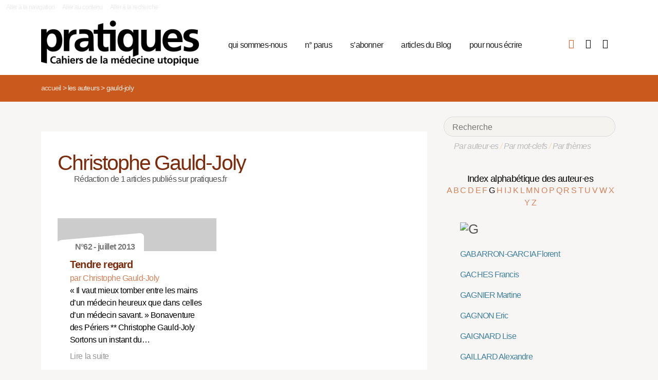

--- FILE ---
content_type: text/html; charset=utf-8
request_url: https://pratiques.fr/_Gauld-Joly_
body_size: 8027
content:
<!DOCTYPE HTML>
<html class="page_auteur ltr fr no-js" xmlns="http://www.w3.org/1999/xhtml" xml:lang="fr" lang="fr" dir="ltr">
	<head>
		<script type='text/javascript'>/*<![CDATA[*/(function(H){H.className=H.className.replace(/\bno-js\b/,'js')})(document.documentElement);/*]]>*/</script>
		
		<meta charset="utf-8">
		<title>La Revue Pratiques</title>
<meta name="description" content="Issue de la réflexion des soignants de différents horizons (généralistes, infirmières, médecins de PMI, psychiatres) Pratiques est une revue de (…)" /><meta name="viewport" content="width=device-width, initial-scale=1" />


<meta name="generator" content="SPIP 4.4.7" />


<link rel="alternate" type="application/rss+xml" title="Syndiquer tout le site" href="spip.php?page=backend" />


<link rel='stylesheet' href='local/cache-css/7e59d583690628602c27066e82c8e102.css?1766857138' type='text/css' />










<script type='text/javascript'>var var_zajax_content='content';</script><script>
var mediabox_settings={"auto_detect":true,"ns":"box","tt_img":true,"sel_g":"#documents_portfolio a[type='image\/jpeg'],#documents_portfolio a[type='image\/png'],#documents_portfolio a[type='image\/gif']","sel_c":".mediabox","str_ssStart":"Diaporama","str_ssStop":"Arr\u00eater","str_cur":"{current}\/{total}","str_prev":"Pr\u00e9c\u00e9dent","str_next":"Suivant","str_close":"Fermer","str_loading":"Chargement\u2026","str_petc":"Taper \u2019Echap\u2019 pour fermer","str_dialTitDef":"Boite de dialogue","str_dialTitMed":"Affichage d\u2019un media","splash_url":"","lity":{"skin":"_simple-dark","maxWidth":"90%","maxHeight":"90%","minWidth":"400px","minHeight":"","slideshow_speed":"2500","opacite":"0.9","defaultCaptionState":"expanded"}};
</script>
<!-- insert_head_css -->



























<script type='text/javascript' src='local/cache-js/81768ad987f87201f4c25fa29cc3fa64.js?1766863992'></script>
























<!-- insert_head -->





<script type="text/javascript">/* <![CDATA[ */
function ancre_douce_init() {
	if (typeof jQuery.localScroll=="function") {
		jQuery.localScroll({autoscroll:false, hash:true, onAfter:function(anchor, settings){ 
			jQuery(anchor).attr('tabindex', -1).on('blur focusout', function () {
				// when focus leaves this element, 
				// remove the tabindex attribute
				jQuery(this).removeAttr('tabindex');
			}).focus();
		}});
	}
}
if (window.jQuery) jQuery(document).ready(function() {
	ancre_douce_init();
	onAjaxLoad(ancre_douce_init);
});
/* ]]> */</script><link rel="shortcut icon" href="local/cache-gd2/fc/0461c27fa5124a80db3307540863af.ico?1750530107" type="image/x-icon" />
<link rel="apple-touch-icon" sizes="57x57" href="local/cache-gd2/d7/bcbac9e57ac5bb27aea4a8581175af.png?1750530107" />
<link rel="apple-touch-icon" sizes="114x114" href="local/cache-gd2/46/d4598aad88d54d46390e7c9cf53bc2.png?1750530107" />
<link rel="apple-touch-icon" sizes="72x72" href="local/cache-gd2/00/9de7a30014b6b710719b2c0086ad69.png?1750530107" />
<link rel="apple-touch-icon" sizes="144x144" href="local/cache-gd2/3d/27ae4728c1ea7e34aa5d7158b49155.png?1750530107" />
<link rel="apple-touch-icon" sizes="60x60" href="local/cache-gd2/fa/b24764237dd947aa1284e224b22592.png?1750530107" />
<link rel="apple-touch-icon" sizes="120x120" href="local/cache-gd2/8d/11fb55d82bbce5177512171347538a.png?1750530107" />
<link rel="apple-touch-icon" sizes="76x76" href="local/cache-gd2/a9/b15031fdd118cedf76ed634032e1cf.png?1750530108" />
<link rel="icon" type="image/png" href="local/cache-gd2/80/45e47dba6cd1ef6296dfb060ad6f24.png?1750530108" sizes="96x96" />
<link rel="icon" type="image/png" href="local/cache-gd2/df/79e2248c22270d7632ac076c885a8c.png?1750530108" sizes="16x16" />
<link rel="icon" type="image/png" href="local/cache-gd2/c5/b14d6116f79ce3e91cdd26302c67fc.png?1750530107" sizes="32x32" />
<link rel="icon" type="image/png" href="local/cache-gd2/05/17602a928fc7d9b975ee7e01cbd263.png?1750530108" sizes="192x192" />
<meta name="msapplication-TileImage" content="local/cache-gd2/46/d4598aad88d54d46390e7c9cf53bc2.png?1750530107" />

<meta name="msapplication-TileColor" content="#b6b6b6" />
<meta name="theme-color" content="#b6b6b6" />

<script type="text/javascript">
	window.spipConfig ??= {};
	spipConfig.select2 ??= {};
	spipConfig.select2.selector ??= '';
</script>


<link rel="alternate" type="application/json+oembed" href="https://pratiques.fr/oembed.api/?format=json&amp;url=https%3A%2F%2Fpratiques.fr%2F_Gauld-Joly_" />

<!-- bxSlider + tooltipster -->		
	<!-- Plugin Métas + -->
<!-- Dublin Core -->
<link rel="schema.DC" href="https://purl.org/dc/elements/1.1/" />
<link rel="schema.DCTERMS" href="https://purl.org/dc/terms/" />
<meta name="DC.Format" content="text/html" />
<meta name="DC.Type" content="Text" />
<meta name="DC.Language" content="fr" />
<meta name="DC.Title" lang="fr" content="Gauld-Joly &#8211; La Revue Pratiques" />


<meta name="DC.Date.Modified" content="2023-12-30" />
<meta name="DC.Identifier" content="https://pratiques.fr/_Gauld-Joly_" />
<meta name="DC.Publisher" content="La Revue Pratiques" />
<meta name="DC.Source" content="https://pratiques.fr" />

<meta name="DC.Creator" content="La Revue Pratiques" />





<!-- Open Graph -->
 
<meta property="og:rich_attachment" content="true" />

<meta property="og:site_name" content="La Revue Pratiques" />
<meta property="og:type" content="profile" />
<meta property="og:title" content="Gauld-Joly &#8211; La Revue Pratiques" />
<meta property="og:locale" content="fr_FR" />
<meta property="og:url" content="https://pratiques.fr/_Gauld-Joly_" />


 

<meta property="og:image" content="https://pratiques.fr/local/cache-vignettes/L244xH128/242fe8a542fe61cf074e0b7f609891-269ca.png" />
<meta property="og:image:width" content="244" />
<meta property="og:image:height" content="128" />
<meta property="og:image:type" content="image/png" />








<!-- Twitter Card -->
<meta name="twitter:card" content="summary_large_image" />
<meta name="twitter:title" content="Gauld-Joly &#8211; La Revue Pratiques" />

<meta name="twitter:dnt" content="on" />
<meta name="twitter:url" content="https://pratiques.fr/_Gauld-Joly_" />

<meta name="twitter:image" content="https://pratiques.fr/local/cache-vignettes/L256xH128/2437b40cfa6819b2bccafc02403bbe-bab74.png?1713624903" />
</head>
	<body class="body-secteur">
		<div id="page">
<div class="backblanc">
	<div id="menuaccess" class="small mt0 mb0 noprint">
	  <a href="#navigation" id="gotomenu" accesskey="1" class="skip-link">Aller à la navigation</a>
	  <span class="invisible">&nbsp;|&nbsp;</span>
	  <a href="#main" id="gotocontenu" accesskey="2" class="skip-link">Aller au contenu</a>
      <a href="#recherche" id="gotosearch" accesskey="3" class="skip-link">Aller à la recherche</a>
	</div>
	
	<div id="entete" class="container">
	<header id="header">	
<div class="header row mod w100">
    

	 
	<strong class="h1 spip_logo_site col w30 automobile">
	<a rel="start home" href="https://pratiques.fr/" title="Accueil" accesskey="1">
	<img src="plugins/revue_pratiques/pratiques_squelettes/images/logo_pratiques.svg" alt="La Revue Pratiques" width="307" height="89" onerror="this.removeAttribute('onerror'); this.src='local/cache-vignettes/L307xH88/siteon0-bb669.png?1713647878'"/></a></strong>
	<p id="slogan" class="hidden">Cahiers de la médecine utopique</p>
	</strong>
	
    
    <a href="#navigation" aria-label="Menu" id="displaymenu" class="displaymenu noprint uppercase">
      <i class="fa fa-bars" aria-hidden="true"><span class="burger">Menu</span></i>
    </a>
    
    <div id="subnav" class="col w70 row">
        
        <nav role="navigation" id="navigation" class="nav noprint left w80">
        <ul class="navigation center row automobile ">
		<li class="menu-entree item menu-items__item menu-items__item_objet menu-items__item_rubrique">
		<a href="-Qui-sommes-nous-" class="menu-items__lien">qui sommes-nous</a> 
			</li><li class="menu-entree item menu-items__item menu-items__item_objet menu-items__item_rubrique">
		<a href="-Acheter-ou-telecharger-des-numeros-" class="menu-items__lien">n&#176;&nbsp;parus</a> 
			</li><li class="menu-entree item menu-items__item menu-items__item_objet menu-items__item_article">
		<a href="Abonnements" class="menu-items__lien">s&#8217;abonner</a>
				 
			</li><li class="menu-entree item menu-items__item menu-items__item_objet menu-items__item_rubrique">
		<a href="-Sante-et-soin-Les-voies-de-la-medecine-utopique-annonces-lu-etc-" class="menu-items__lien">articles du Blog</a>
				 
			</li><li class="menu-entree item menu-items__item menu-items__item_objet menu-items__item_article">
		<a href="contact_revue_pratiques" class="menu-items__lien">pour nous écrire</a> 
			</li>
	</ul></nav>

        <div class="bouton_boutique right">
        <ul>
<li class="iconboutique mon_panier">
    <a href="spip.php?page=boutique&amp;appel=mon_panier" aria-label="Mon panier" title="Mon panier">
      <i class="fa fa-shopping-basket" aria-hidden="true"></i>
    </a>
</li>
<li class="iconboutique mon_compte">
    <a href="spip.php?page=mon_compte" aria-label="Mon compte" title="Mon compte">
      <i class="fa fa-user" aria-hidden="true"></i>
    </a>
</li>
<li class="iconboutique connexion">  
   	<a href="spip.php?page=login&amp;url=_Gauld-Joly_"
		rel="nofollow" target="_blank"
		onclick="if (jQuery.modalbox) {jQuery.modalbox('spip.php?page=login&amp;url=_Gauld-Joly_&amp;var_zajax=content');return false;}"
		class='login_modal' title="Se connecter" aria-label="Se connecter"><i class="fa fa-plug" aria-hidden="true"></i></a>
</li>
</ul>        </div>
        
    </div>
    
</div>
</header>	</div>
</div>
    
	

			
    <div class="precrumb">
        <div class="container">
            <ul class="breadcrumb">
	<li><a href="https://pratiques.fr/">Accueil</a><span class="divider"> &gt; </span></li>
	<li><span>Les auteurs</span><span class="divider"> &gt; </span></li>
	<li class="active"><span>Gauld-Joly</span></li>
</ul>        </div>
    </div>
    
	<div id="main" class="container">  
        <div class="row w100">
        
        <div class="wrapper w69 hfeed col">
                <div class="content hentry" id="content">
                    <section class="vcard" itemscope itemtype="http://schema.org/Person"> 
	<div class="inside_content">
	<header class="cartouche">
		<h1 class="crayon auteur-qui-1804 fn" itemprop="name"> Christophe Gauld-Joly</h1>
	</header>

	<div class="main">
	
	
	Rédaction de 1 articles publiés sur pratiques.fr
	
	
		
		
	</div>

	<aside>
		
	
	<div class='ajaxbloc' data-ajax-env='pgPyNN265u/BVPgw/qN9GUMJbPiDQdtvM5mrdDEowowotuVmnYfQMLTI58sW8sUEZ84ZmtPJgkMc6Ocjju81fUrZn1JP8VBKLFH7eR4I7zsd2YtPhca3VCeTiZlFmn39EdFXwfLKg+OFco6pdZ/aNgB54zBIjaf+ijQDcQWjoQtsVBXpRtIsEJaPfgA=' data-origin="_Gauld-Joly_">

  


 


<div class="menu menu_articles" id="articles_recents">     
    
<div class="lire_aussi font_regular">
<div class="liste-items m0 p0 row w100"> 
		
        <div class="item hentry col w45 automobile">
            <article>
                <a href="Tendre-regard">
                <div class="cartouche clearfix">
<div class="forlogo" style="background-color:#FFFFFF"><div class="logo_vide"></div>



<div class="info_article">
<div class="rotation"></div>
<div class="souslogo font_regular">N°62 - juillet 2013</div>
</div>




</div>
</div>  
				<div class="texte_selection">
                    
					<h3 class="titre entry-title"><span class="crayon article-titre-13483 ">Tendre regard</span></h3>
					<div class="auteur_article">par   Christophe Gauld-Joly</div>
					<div class="descriptif entry-content ">« Il vaut mieux tomber entre les mains d’un médecin heureux que dans celles d’un médecin savant. » Bonaventure des Périers ** 

  Christophe Gauld-Joly 

 Sortons un instant du… <p>Lire la suite</p></div>
				</div>
                </a>
            </article>
		</div>
        
        
		
</div>
</div>

        
        
	
	
        
        
</div><!--#articles_recents-->
</div><!--ajaxbloc-->	
	<div class="main">
		
	</div>
	
	</aside>

	<footer>
		
	</footer>
	</div>
</section>                </div><!--.content-->

                
                
        </div><!--.wrapper-->
         
          <div class="col w3 gut nomobile"> </div>  
        <div class="aside col w31">
                <div class="aside-menu">
                <div class="formulaire_spip formulaire_recherche" id="formulaire_recherche">
<form action="spip.php?page=recherche" method="get"><div>
	<input name="page" value="recherche" type="hidden"
>
	
	<label for="recherche">Rechercher :</label>
	<input type="search" placeholder="Recherche" class="search text" size="10" name="recherche" id="recherche" accesskey="4" autocapitalize="off" autocorrect="off"
	/><button type="submit" class="submit"><span>Rechercher</span></button>
</div></form>
</div>
                
                <div class="complement_search">
                	<a href="spip.php?page=recherche&amp;afficher=auteurs">Par auteur·es</a> / 
                	<a href="spip.php?page=recherche&amp;afficher=mots">Par mot-clefs</a> / 
                	<a href="spip.php?page=recherche&amp;afficher=themes">Par thèmes</a>
				</div>
                    <div class='ajaxbloc' data-ajax-env='ZsDoVNy6+larkHQx+OnC0S8IhwvZbTkYTSfS/[base64]' data-origin="_Gauld-Joly_">
<div class='ajaxbloc' data-ajax-env='1gNUNB27+u7Ro4jZldVD8N2zzM5e8f+bWzt1EcEr6sZf9jodSg1cAG7aDKEmEjkc9I2j0zIiic2Js94JzMwd0YDeeb2Pu7O6XDt3XRsLxSB8Ixwiqisj3qtn/ehCKsX3XqhLn+d+NWztCMQhBGRJd+R5ciHz+Ok8lqbtErMA+9YM50jD9Ic=' data-origin="_Gauld-Joly_">



<div class="alpha" id="alphauteur">
<h4><a href="spip.php?page=auteurs" style="color:#000">Index alphabétique des auteur·es</a></h4>

<a href='_Gauld-Joly_?lettre=A' >
	  A
</a>	

<a href='_Gauld-Joly_?lettre=B' >
	  B
</a>	

<a href='_Gauld-Joly_?lettre=C' >
	  C
</a>	

<a href='_Gauld-Joly_?lettre=D' >
	  D
</a>	

<a href='_Gauld-Joly_?lettre=E' >
	  E
</a>	

<a href='_Gauld-Joly_?lettre=F' >
	  F
</a>	

<a href='_Gauld-Joly_?lettre=G' class='expose'>
	  G
</a>	

<a href='_Gauld-Joly_?lettre=H' >
	  H
</a>	

<a href='_Gauld-Joly_?lettre=I' >
	  I
</a>	

<a href='_Gauld-Joly_?lettre=J' >
	  J
</a>	

<a href='_Gauld-Joly_?lettre=K' >
	  K
</a>	

<a href='_Gauld-Joly_?lettre=L' >
	  L
</a>	

<a href='_Gauld-Joly_?lettre=M' >
	  M
</a>	

<a href='_Gauld-Joly_?lettre=N' >
	  N
</a>	

<a href='_Gauld-Joly_?lettre=O' >
	  O
</a>	

<a href='_Gauld-Joly_?lettre=P' >
	  P
</a>	

<a href='_Gauld-Joly_?lettre=Q' >
	  Q
</a>	

<a href='_Gauld-Joly_?lettre=R' >
	  R
</a>	

<a href='_Gauld-Joly_?lettre=S' >
	  S
</a>	

<a href='_Gauld-Joly_?lettre=T' >
	  T
</a>	

<a href='_Gauld-Joly_?lettre=U' >
	  U
</a>	

<a href='_Gauld-Joly_?lettre=V' >
	  V
</a>	

<a href='_Gauld-Joly_?lettre=W' >
	  W
</a>	

<a href='_Gauld-Joly_?lettre=X' >
	  X
</a>	

<a href='_Gauld-Joly_?lettre=Y' >
	  Y
</a>	

<a href='_Gauld-Joly_?lettre=Z' >
	  Z
</a>	

<br class="nettoyeur"/>
</div>



  <ul class="laliste tags">
 <h1 id="G"><img src='local/cache-texte/816362557b7d61620df37b5070116b90.png?1702592983' width='54' height='109' style='width:54px;height:109px;' alt='G' /></h1>


<li class="crayon article-nom-13868 ">

<a href="_Gabarron-Garcia_" >GABARRON-GARCIA Florent</a>
</li>



<li class="crayon article-nom-10965 ">

<a href="_Francis-Gaches_" >GACHES Francis</a>
</li>



<li class="crayon article-nom-11475 ">

<a href="_Gagnier_" >GAGNIER Martine</a>
</li>



<li class="crayon article-nom-13932 ">

<a href="_Gagnon_" >GAGNON Eric</a>
</li>



<li class="crayon article-nom-11936 ">

<a href="_Lise-Gaignard_" >GAIGNARD Lise</a>
</li>



<li class="crayon article-nom-13165 ">

<a href="_Gaillard_" >GAILLARD Alexandre</a>
</li>



<li class="crayon article-nom-16524 ">

<a href="_Gaillart_" >GAILLART Jeanne</a>
</li>



<li class="crayon article-nom-8857 ">

<a href="_Eric-Galam_" >GALAM Eric</a>
</li>



<li class="crayon article-nom-11080 ">

<a href="_Jean-Louis-Galaup_" >GALAUP Jean-Louis</a>
</li>



<li class="crayon article-nom-13752 ">

<a href="_Galaup_" >GALAUP Brigitte</a>
</li>



<li class="crayon article-nom-13596 ">

<a href="_Galy_" >GALY Viviane</a>
</li>



<li class="crayon article-nom-10824 ">

<a href="_Anis-Gandeel_" >GANDEEL Anis</a>
</li>



<li class="crayon article-nom-11333 ">

<a href="_Myriam-Gandino_" >GANDINO Myriam</a>
</li>



<li class="crayon article-nom-16425 ">

<a href="_Gantois-Semet_" >GANTOIS SEMET Sophie</a>
</li>



<li class="crayon article-nom-14846 ">

<a href="_Garcia_" >GARCIA Philippe</a>
</li>



<li class="crayon article-nom-15915 ">

<a href="_Garcia-4510_" >GARCIA Marion</a>
</li>



<li class="crayon article-nom-14839 ">

<a href="_Garcin_" >GARCIN Elodie</a>
</li>



<li class="crayon article-nom-15698 ">

<a href="_Garouste_" >GAROUSTE Patricia</a>
</li>



<li class="crayon article-nom-11491 ">

<a href="_Marcel-Garrigou-Grandchamp_" >GARRIGOU-GRANDCHAMP Marcel</a>
</li>



<li class="crayon article-nom-15123 ">

<a href="_Gaspari_" >GASPARI Laura</a>
</li>



<li class="crayon article-nom-12310 ">

<a href="_Gasser_" >GASSER Philippe</a>
</li>



<li class="crayon article-nom-14027 ">

<a href="_Gaube_" >GAUBE Pierre-Jean</a>
</li>



<li class="crayon article-nom-11624 ">

<a href="_Dominique-Gaucher_" >GAUCHER Dominique</a>
</li>



<li class="crayon article-nom-15061 ">

<a href="_Gauchet_" >GAUCHET Jocelyne</a>
</li>



<li class="crayon article-nom-8864 ">

<a href="_Jean-Paul-Gaudilliere_" >GAUDILLIÈRE Jean-Paul</a>
</li>



<li class="crayon article-nom-11916 ">

<a href="_Gaudilliere_" >GAUDILLIÈRE Jean-Marx</a>
</li>



<li class="crayon article-nom-13483 ">

<a href="_Gauld-Joly_"   class='expose'>GAULD-JOLY Christophe</a>
</li>



<li class="crayon article-nom-13223 ">

<a href="_Gautier_" >GAUTIER Violette</a>
</li>



<li class="crayon article-nom-13613 ">

<a href="_Gauvin_" >GAUVIN Audrey</a>
</li>



<li class="crayon article-nom-14106 ">

<a href="_Gauvin,2710_" >GAUVIN Julie</a>
</li>



<li class="crayon article-nom-12066 ">

<a href="_Gayard_" >GAYARD Bruno</a>
</li>



<li class="crayon article-nom-11216 ">

<a href="_Gayard-Guegan_" >GAYARD-GUÉGAN Patricia</a>
</li>



<li class="crayon article-nom-11270 ">

<a href="_Francoise-Gayet_" >GAYET Françoise</a>
</li>



<li class="crayon article-nom-12075 ">

<a href="_Geeraert_" >GEERAERT Jean-Pierre</a>
</li>



<li class="crayon article-nom-11009 ">

<a href="_Gekiere_" >GEKIERE Claire</a>
</li>



<li class="crayon article-nom-13010 ">

<a href="_Martine-Lalande-et-Maud-Gelly_" >GELLY Maud</a>
</li>



<li class="crayon article-nom-15512 ">

<a href="_GENDRON_" >GENDRON Laurence</a>
</li>



<li class="crayon article-nom-12093 ">

<a href="_Genti_" >GENTI Valérie</a>
</li>



<li class="crayon article-nom-15014 ">

<a href="_Geoffroy_" >GEOFFROY Audrey</a>
</li>



<li class="crayon article-nom-13532 ">

<a href="_Germaine_" >GERMAINE </a>
</li>



<li class="crayon article-nom-15827 ">

<a href="_Gervais_" >GERVAIS Julie</a>
</li>



<li class="crayon article-nom-12602 ">

<a href="_Albert-Gesta_" >GESTA Albert</a>
</li>



<li class="crayon article-nom-14143 ">

<a href="_Getz_" >GETZ Guillaume</a>
</li>



<li class="crayon article-nom-11731 ">

<a href="_Eric-Giacometti_" >GIACOMETTI Eric</a>
</li>



<li class="crayon article-nom-14169 ">

<a href="_Gianinazzi_" >GIANINAZZI Willy</a>
</li>



<li class="crayon article-nom-15164 ">

<a href="_Gibert-3857_" >GIBERT Jean-Marc</a>
</li>



<li class="crayon article-nom-12333 ">

<a href="_Michel-Gicquel_" >GICQUEL Michel</a>
</li>



<li class="crayon article-nom-14996 ">

<a href="_Gil_" >GIL Anne</a>
</li>



<li class="crayon article-nom-15226 ">

<a href="_Gillard_" >GILLARD Pauline</a>
</li>



<li class="crayon article-nom-11879 ">

<a href="_Isabelle-Gillette-Faye_" >GILLETTE-FAYE Isabelle</a>
</li>



<li class="crayon article-nom-12386 ">

<a href="_Serge-Gingras_" >GINGRAS Serge</a>
</li>



<li class="crayon article-nom-10887 ">

<a href="_Helene-Girard_" >GIRARD Hélène</a>
</li>



<li class="crayon article-nom-12087 ">

<a href="_Olivier-Girard_" >GIRARD Olivier</a>
</li>



<li class="crayon article-nom-8956 ">

<a href="_Helene-Girard-Stern_" >GIRARD-STERN Hélène</a>
</li>



<li class="crayon article-nom-16290 ">

<a href="_Girault_" >GIRAULT Damien</a>
</li>



<li class="crayon article-nom-11209 ">

<a href="_Giravalli_" >GIRAVALLI Pascale</a>
</li>



<li class="crayon article-nom-15862 ">

<a href="_Giudicelli_" >GIUDICELLI Jean-Jacques</a>
</li>



<li class="crayon article-nom-15242 ">

<a href="_Glachant_" >GLACHANT - HUET Delphine</a>
</li>



<li class="crayon article-nom-14842 ">

<a href="_Gloriod_" >GLORIOD Romuald</a>
</li>



<li class="crayon article-nom-8898 ">

<a href="_Pierre-Godo_" >GODO Pierre</a>
</li>



<li class="crayon article-nom-15034 ">

<a href="_Gohard_" >GOHARD Gaston</a>
</li>



<li class="crayon article-nom-13848 ">

<a href="_Goinguenet_" >GOINGUENET Laura</a>
</li>



<li class="crayon article-nom-10872 ">

<a href="_Sonia-Gomar_" >GOMAR Sonia</a>
</li>



<li class="crayon article-nom-14732 ">

<a href="_Gooset_" >GOOSET Fabienne</a>
</li>



<li class="crayon article-nom-13131 ">

<a href="_Gori_" >GORI Roland</a>
</li>



<li class="crayon article-nom-15189 ">

<a href="_Gottlieb_" >GOTTLIEB Shifra</a>
</li>



<li class="crayon article-nom-13961 ">

<a href="_Goubil_" >GOUBIL Marie-Jo</a>
</li>



<li class="crayon article-nom-13088 ">

<a href="_Goudin_" >GOUDIN Sébastien</a>
</li>



<li class="crayon article-nom-10841 ">

<a href="_Abdon-Goudjo_" >GOUDJO Abdon</a>
</li>



<li class="crayon article-nom-16411 ">

<a href="_Goulier_" >GOULIER Géraldine</a>
</li>



<li class="crayon article-nom-11627 ">

<a href="_Marie-France-Gounouf_" >GOUNOUF Marie-France</a>
</li>



<li class="crayon article-nom-12044 ">

<a href="_Nicolas-Gouon_" >GOUON Nicolas</a>
</li>



<li class="crayon article-nom-13985 ">

<a href="_Goupil_" >GOUPIL Dr</a>
</li>



<li class="crayon article-nom-13025 ">

<a href="_Goupy_" >GOUPY François</a>
</li>



<li class="crayon article-nom-10999 ">

<a href="_Gouret_" >GOURET Estelle</a>
</li>



<li class="crayon article-nom-11684 ">

<a href="_Gourier_" >GOURIER Sylvie</a>
</li>



<li class="crayon article-nom-13537 ">

<a href="_Gourmelon_" >GOURMELON Marc</a>
</li>



<li class="crayon article-nom-11818 ">

<a href="_Grand-Corps-Malade_" >GRAND CORPS MALADE    </a>
</li>



<li class="crayon article-nom-14668 ">

<a href="_Grandbesancon_" >GRANDBESANÇON Yves</a>
</li>



<li class="crayon article-nom-14575 ">

<a href="_Gras-Gaiotti_" >GRAS-GAÏOTTI Matthieu</a>
</li>



<li class="crayon article-nom-11768 ">

<a href="_Cedric-Gratton_" >GRATTON Cédric</a>
</li>



<li class="crayon article-nom-14327 ">

<a href="_Gravier_" >GRAVIER Bruno</a>
</li>



<li class="crayon article-nom-16032 ">

<a href="_Gregoire_" >GRÉGOIRE Valérie</a>
</li>



<li class="crayon article-nom-11862 ">

<a href="_Gremaud,844_" >GREMAUD Rémi</a>
</li>



<li class="crayon article-nom-11213 ">

<a href="_Gremaud_" >GREMAUD Jean-Brice</a>
</li>



<li class="crayon article-nom-16017 ">

<a href="_Gribos_" >GRIBOS Aurore</a>
</li>



<li class="crayon article-nom-11869 ">

<a href="_Andre-Grimaldi_" >GRIMALDI André</a>
</li>



<li class="crayon article-nom-533 ">

<a href="_Jean-Louis-Gross_" >GROSS Jean-Louis</a>
</li>



<li class="crayon article-nom-15191 ">

<a href="_Groupe-medical-Olivier-Noyer_" >GROUPE MÉDICAL OLIVIER NOYER </a>
</li>



<li class="crayon article-nom-13745 ">

<a href="_Grynblat_" >GRYNBLAT Jean-Marc</a>
</li>



<li class="crayon article-nom-13296 ">

<a href="_Grysole_" >GRYSOLE Edouard</a>
</li>



<li class="crayon article-nom-12552 ">

<a href="_Patricia-Guegan_" >GUÉGAN Patricia</a>
</li>



<li class="crayon article-nom-11532 ">

<a href="_Haud-Gueguen_" >GUÉGUEN Haud</a>
</li>



<li class="crayon article-nom-15014 ">

<a href="_Gueguen_" >GUÉGUEN Louis</a>
</li>



<li class="crayon article-nom-11053 ">

<a href="_Jose-Guerra_" >GUERRA José</a>
</li>



<li class="crayon article-nom-12974 ">

<a href="_Gues_" >GUÈS Patrick</a>
</li>



<li class="crayon article-nom-12315 ">

<a href="_Lucette-Guibert_" >GUIBERT Lucette</a>
</li>



<li class="crayon article-nom-13003 ">

<a href="_Guibert_" >GUIBERT Jessica</a>
</li>



<li class="crayon article-nom-8932 ">

<a href="_Pierre-Guilbert_" >GUILBERT Pierre</a>
</li>



<li class="crayon article-nom-13205 ">

<a href="_Guillet_" >GUILLET Jean-Yves</a>
</li>



<li class="crayon article-nom-14588 ">

<a href="_Guillot-3329_" >GUILLOT Caroline</a>
</li>



<li class="crayon article-nom-15252 ">

<a href="_Guineberteau_" >GUINEBERTEAU Clément</a>
</li>



<li class="crayon article-nom-14285 ">

<a href="_Guinemer_" >GUINEMER Klervi</a>
</li>



<li class="crayon article-nom-13760 ">

<a href="_Guitton_" >GUITTON Sylvie</a>
</li>



<li class="crayon article-nom-16334 ">

<a href="_Guthleben_" >GUTHLEBEN Guillaume</a>
</li>



<li class="crayon article-nom-13460 ">

<a href="_Guy_" >GUY Alain</a>
</li>



<li class="crayon article-nom-11999 ">

<a href="_Eliane-Guyon_" >GUYON Eliane</a>
</li>


  </ul>



</div><!--ajaxbloc--></div><!--ajaxbloc-->				                    </div>
        </div><!--.aside-->
        
        </div>
	</div><!--.main-->
    

	
	
	<div class="footer clearfix" id="footer">
			<div class="container pied font_regular">
    
<div class="row w100">
<div class="h1 col w30 automobile">
	<a rel="start home" href="https://pratiques.fr/" title="Accueil" accesskey="1">
	<img src="plugins/revue_pratiques/pratiques_squelettes/images/logo_pratiques_blanc.svg" alt="La Revue Pratiques" width="220" height="64" onerror="this.removeAttribute('onerror'); this.src='local/cache-vignettes/L220xH63/logo_pratiques_blanc-3454b.png?1750530032'"/></a>
</div>
<div class="col w5 gut nomobile"> </div>


<div class="col w50 automobile pied_texte">
<p>Des citoyens, soignants, chercheurs, patients, s’interrogent sur le soin et la santé dans toutes ses composantes&nbsp;: conditions de vie, de travail, environnement et défendent une politique de santé qui permette à tous l’accès à des soins de qualité.</p>
</div>
 

<div class="col w15 gut nomobile"> </div>
</div>
   
<div class="pied_fin w90">

<a href="Mentions-legales">Mentions légales</a>

<span class="sep"> | </span><a href="spip.php?page=backend" rel="alternate" title="Syndiquer tout le site">RSS 2.0</a>
<span class="sep"> | </span><a href="spip.php?page=article&amp;id_article=110">
© La Revue Pratiques  2005-2026 
</a>
<span class="sep"> | </span><a href="http://elastick.net">site développé par elastick.net</a>
</div>
</div>	</div> <!-- /#footer.footer -->

</div><!--.page-->	</body>	
</html>
